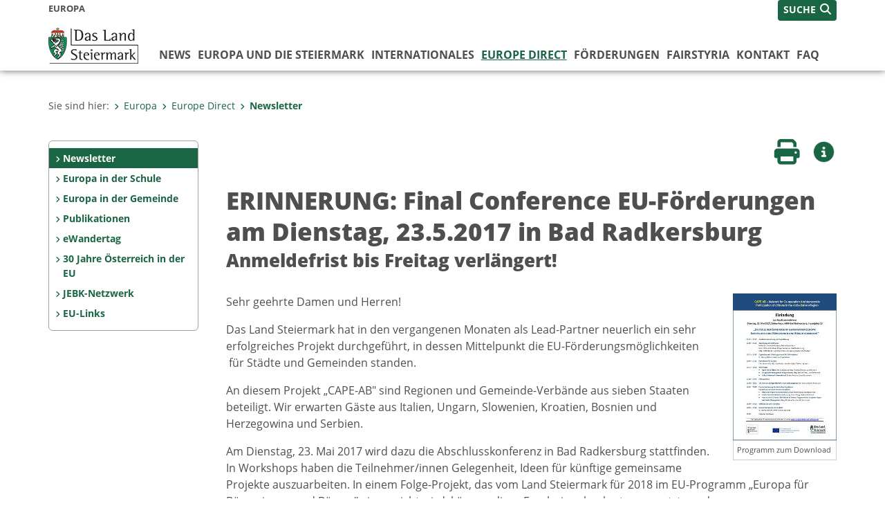

--- FILE ---
content_type: text/html;charset=UTF-8
request_url: https://www.europa.steiermark.at/cms/beitrag/12586333/3867205/
body_size: 7699
content:
<!DOCTYPE html><html lang="de" class="spt">
<!-- icomedias Enterprise|CMS, content and information management by icomedias gmbh - http://icomedias.com/ -->
<head><meta http-equiv="Content-Type" content="text/html; charset=utf-8"><meta name="viewport" content="width=device-width, initial-scale=1"><title>Einladung zur Abschluss-Konferenz des Projekts "CAPE-AB" - Europa - Land Steiermark</title><meta name="description" content="zur Abschluss-Konferenz des Projekts &amp;quot;CAPE-AB&amp;quot;"><meta name="keywords" content="europatag, europe day, 2017, Europa, Land Steiermark, Steiermark, Styria,"><meta name="author" content="Europa - Land Steiermark, Johannes Steinbach"><meta name="generator" content="ico-cms"><meta property="og:title" content="ERINNERUNG: Final Conference EU-Förderungen am Dienstag, 23.5.2017 in Bad Radkersburg"><meta property="og:type" content="website"><meta property="og:url" content="https://www.europa.steiermark.at/cms/beitrag/12586333/3867205/"><meta property="og:image" content="https://www.europa.steiermark.at/cms/bilder/742283/80/150/212/a72377e7/2017_04_Programm_Abschlusskonferenz_CAPE_AB_DE_Seite_1.jpg?as_is=J"><meta property="og:description" content="zur Abschluss-Konferenz des Projekts &amp;quot;CAPE-AB&amp;quot;"><meta property="og:site_name" content="Europa - Land Steiermark"><meta property="og:locale" content="de_DE"><link href="/common/2020/fonts/opensans/css/opensans.css?v=20251211" rel="stylesheet"><link href="/common/2024/fonts/fontawesome/css/allfacss.minified.css?v=20251211" rel="stylesheet"><link href="/common/2024/css/allcss.minified.css?v=20251211" rel="stylesheet"><link href="/common/2020/css/jquery-ui.min.css?v=20251211" rel="stylesheet"><link href="/common/css/jquery-ui.structure.css?v=20251211" rel="stylesheet"><link href="/common/css/jquery-ui.theme.css?v=20251211" rel="stylesheet"><link href="/common/css/jquery.multiselect.css?v=20251211" rel="stylesheet"><link href="/common/2024/css/core-land.min.css?v=20251211" rel="stylesheet"><link rel="canonical" href="https://www.verwaltung.steiermark.at/cms/beitrag/12586333/74838002/"><script>
    var _sitelang = 'DE';
    var _cmscontext = '3867205';
    var _cmsarticle = '12586333';
</script><script src="/common/2024/js/allscripts.minified.js?v=20251211"></script><script src="/common/2020/js/jquery-ui.min.js?v=20251211"></script><script src="/common/js/jsrender.js?v=20251211"></script><script src="/common/js/jquery.multiselect.js?v=20251211"></script><script src="/common/js/jquery.scrollTo.js?v=20251211"></script><script src="/common/2024/js/scripts.js?v=20251211"></script><script src="/common/js/scriptssharednewsportal.minified.js?v=20251211"></script><script type="text/javascript">(function() {
    var art_id = '12586333';

    var http = new XMLHttpRequest();
    var url = '/cms/article-counter.php/12586333';
    var params = 'art_id=' + art_id;
    http.open('POST', url, true);

    http.setRequestHeader('Content-type', 'application/x-www-form-urlencoded');
    http.send(params);
})();
</script><link href="/common/2024/img/favicon.ico" rel="shortcut icon"><link href="/common/2024/img/apple-icon-57x57.png" rel="apple-touch-icon" sizes="57x57"><link href="/common/2024/img/apple-icon-60x60.png" rel="apple-touch-icon" sizes="60x60"><link href="/common/2024/img/apple-icon-72x72.png" rel="apple-touch-icon" sizes="72x72"><link href="/common/2024/img/apple-icon-76x76.png" rel="apple-touch-icon" sizes="76x76"><link href="/common/2024/img/apple-icon-114x114.png" rel="apple-touch-icon" sizes="114x114"><link href="/common/2024/img/apple-icon-120x120.png" rel="apple-touch-icon" sizes="120x120"><link href="/common/2024/img/apple-icon-144x144.png" rel="apple-touch-icon" sizes="144x144"><link href="/common/2024/img/apple-icon-152x152.png" rel="apple-touch-icon" sizes="152x152"><link href="/common/2024/img/apple-icon-180x180.png" rel="apple-touch-icon" sizes="180x180"><link href="/common/2024/img/android-icon-192x192.png" rel="icon" type="image/png" sizes="192x192"><link href="/common/2024/img/favicon-32x32.png" rel="icon" type="image/png" sizes="32x32"><link href="/common/2024/img/favicon-96x96.png" rel="icon" type="image/png" sizes="96x96"><link href="/common/2024/img/favicon-16x16.png" rel="icon" type="image/png" sizes="16x16"><meta name="msapplication-TileColor" content="#ffffff"><meta name="msapplication-TileImage" content="/common/2024/img/ms-icon-144x144.png"><meta name="theme-color" content="#ffffff"></head><body class="page-beitrag server_2946499"><header class="land"><section id="accessible_statement" class="container-fluid d-print-none"><div class="row"><div class="col"><div class="heading">Navigation und Service</div><a accesskey="0" title="[Alt+0] Zum Inhalt" href="/cms/beitrag/12586333/3867205/#main-content" rel="nofollow">[Alt + 0] - Zum Inhalt</a><a accesskey="1" title="[Alt+1] Zur Startseite" href="/" target="_top" rel="nofollow">[Alt + 1] - Zur Startseite</a><a accesskey="2" title="[Alt+2] Zur Suche" href="/cms/beitrag/12586333/3867205/#top-search" rel="nofollow">[Alt + 2] - Zur Suche</a><a accesskey="3" title="[Alt+3] Zur Hautpnavigation" href="/cms/beitrag/12586333/3867205/#navbar-collapse-top" rel="nofollow">[Alt + 3] - Zur Hauptnavigation</a><a accesskey="4" title="[Alt+4] Zur Subnavigation" href="/cms/beitrag/12586333/3867205/#left-content" rel="nofollow">[Alt + 4] - Zur Subnavigation</a><a accesskey="5" title="[Alt+5] Kontakt" href="/cms/beitrag/12586333/3867205/#footer" rel="nofollow">[Alt + 5] - Kontakt</a></div></div></section><section class="container-fluid padding-md-device server-language-search-navbutton"><div class="container px-0"><div class="row g-0"><div class="col-6 server"><div class="servername">Europa</div></div><div class="col-6 language-search-navbutton d-print-none"><div class="navbutton-wrapper d-lg-none"><button data-trigger="navbarNav" class="navbar-toggler" type="button" title="Menü einblenden"><i class="fa-solid fa-bars"></i></button></div><div class="search-wrapper"><a data-bs-toggle="offcanvas" href="#offcanvasSearch" role="button" aria-controls="offcanvasSearch" title="Suche"><span class="wording">SUCHE</span><span class="fa-solid fa-search"></span></a></div></div></div></div></section><section class="container px-0 padding-md-device logo-main-menu"><div class="row g-0"><div class="col-4 col-lg-2 logo"><figure><a href="/" target="_top" title="Link zur Startseite"><img src="/cms/bilder/983522/80/0/0/64f8920e/Land_Steiermark_2024.png" alt="Link zur Startseite" title="Link zur Startseite" /></a></figure></div><div class="col-lg-10 main-menu d-print-none"><div class="row g-0"><div class="col-12"><nav id="navbarNav" class="navbar navbar-expand-lg nav-bg mobile-offcanvas" aria-label="Primary"><div class="container-fluid px-0"><div class="offcanvas-header"><h5 class="offcanvas-title d-inline"> </h5><span class="btn-close-menu float-end" title="Menü ausblenden"><i class="fa-solid fa-circle-xmark fa-2xl"></i></span></div><ul class="nav navbar-nav" id="menu-mainnav"><li class=""><a href="/cms/ziel/2950520/DE/" title="News" target="_top">News</a><div class="flyout-outer container px-0 d-none d-lg-block"><ul class="flyout row"><li class="col-md-3"><a href="https://www.facebook.com/europedirect.steiermark?locale=de_DE" title="Facebook-News" target="_top"><span class="fa-solid fa-angle-right icon-right arrow-styling" aria-hidden="true"></span>Facebook-News</a></li></ul></div></li><li class=""><a href="/cms/ziel/2950567/DE/" title="Europa und die Steiermark" target="_top">Europa und die Steiermark</a><div class="flyout-outer container px-0 d-none d-lg-block"><ul class="flyout row"><li class="col-md-3"><a href="/cms/ziel/42352729/DE/" title="Steiermark-Büro" target="_top"><span class="fa-solid fa-angle-right icon-right arrow-styling" aria-hidden="true"></span>Steiermark-Büro</a></li><li class="col-md-3"><a href="/cms/ziel/69181620/DE/" title="Europastrategie 2021" target="_top"><span class="fa-solid fa-angle-right icon-right arrow-styling" aria-hidden="true"></span>Europastrategie 2021</a></li></ul></div></li><li class=""><a href="/cms/ziel/2950585/DE/" title="Internationales" target="_top">Internationales</a><div class="flyout-outer container px-0 d-none d-lg-block"><ul class="flyout row"><li class="col-md-3"><a href="/cms/ziel/3082096/DE/" title="Partnerregionen" target="_top"><span class="fa-solid fa-angle-right icon-right arrow-styling" aria-hidden="true"></span>Partnerregionen</a></li><li class="col-md-3"><a href="/cms/ziel/2951071/DE/" title="Alpen-Adria-Allianz" target="_top"><span class="fa-solid fa-angle-right icon-right arrow-styling" aria-hidden="true"></span>Alpen-Adria-Allianz</a></li><li class="col-md-3"><a href="/cms/ziel/164633402/DE/" title="Westbalkanschwerpunkt" target="_top"><span class="fa-solid fa-angle-right icon-right arrow-styling" aria-hidden="true"></span>Westbalkanschwerpunkt</a></li><li class="col-md-3"><a href="http://www.verwaltung.steiermark.at/cms/ziel/74837783/DE/" title="Verein Weltsteirer" target="_blank"><span class="fa-solid fa-angle-right icon-right arrow-styling" aria-hidden="true"></span>Verein Weltsteirer</a></li><li class="clearfix w-100 d-none d-lg-block pd-0"></ul></div></li><li class="active"><a href="/cms/ziel/4374611/DE/" title="Europe Direct" target="_top">Europe Direct</a><div class="d-lg-none"><div role="navigation" aria-label="Secondary"><ul class="nav flex-column left-menu"><li><a href="/cms/ziel/3867205/DE/" target="_top" title="Newsletter" class="nav-item no-nav-link px-2 py-1 active">Newsletter</a></li><li><a href="/cms/ziel/64043883/DE/" target="_top" title="Europa in der Schule" class="nav-item no-nav-link px-2 py-1">Europa in der Schule </a></li><li><a href="/cms/ziel/123148630/DE/" target="_top" title="Europa in der Gemeinde" class="nav-item no-nav-link px-2 py-1">Europa in der Gemeinde</a></li><li><a href="/cms/ziel/6360831/DE/" target="_top" title="Publikationen" class="nav-item no-nav-link px-2 py-1">Publikationen</a></li><li><a href="https://www.bildung-stmk.gv.at/unterricht/europaservice/eWandertag-f-r-Schulen.html" target="_top" title="eWandertag" class="nav-item no-nav-link px-2 py-1">eWandertag</a></li><li><a href="/cms/ziel/178996925/DE/" target="_top" title="30 Jahre Österreich in der EU" class="nav-item no-nav-link px-2 py-1">30 Jahre Österreich in der EU</a></li><li><a href="/cms/ziel/183089044/DE/" target="_top" title="JEBK-Netzwerk" class="nav-item no-nav-link px-2 py-1">JEBK-Netzwerk</a></li><li><a href="/cms/ziel/183089615/DE/" target="_top" title="EU-Links" class="nav-item no-nav-link px-2 py-1">EU-Links</a></li></ul></div></div><div class="flyout-outer container px-0 d-none d-lg-block"><ul class="flyout row"><li class="col-md-3"><a href="/cms/ziel/3867205/DE/" title="Newsletter" target="_top"><span class="fa-solid fa-angle-right icon-right arrow-styling" aria-hidden="true"></span>Newsletter</a></li><li class="col-md-3"><a href="/cms/ziel/64043883/DE/" title="Europa in der Schule" target="_top"><span class="fa-solid fa-angle-right icon-right arrow-styling" aria-hidden="true"></span>Europa in der Schule </a></li><li class="col-md-3"><a href="/cms/ziel/123148630/DE/" title="Europa in der Gemeinde" target="_top"><span class="fa-solid fa-angle-right icon-right arrow-styling" aria-hidden="true"></span>Europa in der Gemeinde</a></li><li class="col-md-3"><a href="/cms/ziel/6360831/DE/" title="Publikationen" target="_top"><span class="fa-solid fa-angle-right icon-right arrow-styling" aria-hidden="true"></span>Publikationen</a></li><li class="clearfix w-100 d-none d-lg-block pd-0"><li class="col-md-3"><a href="https://www.bildung-stmk.gv.at/unterricht/europaservice/eWandertag-f-r-Schulen.html" title="eWandertag" target="_top"><span class="fa-solid fa-angle-right icon-right arrow-styling" aria-hidden="true"></span>eWandertag</a></li><li class="col-md-3"><a href="/cms/ziel/178996925/DE/" title="30 Jahre Österreich in der EU" target="_top"><span class="fa-solid fa-angle-right icon-right arrow-styling" aria-hidden="true"></span>30 Jahre Österreich in der EU</a></li><li class="col-md-3"><a href="/cms/ziel/183089044/DE/" title="JEBK-Netzwerk" target="_top"><span class="fa-solid fa-angle-right icon-right arrow-styling" aria-hidden="true"></span>JEBK-Netzwerk</a></li><li class="col-md-3"><a href="/cms/ziel/183089615/DE/" title="EU-Links" target="_top"><span class="fa-solid fa-angle-right icon-right arrow-styling" aria-hidden="true"></span>EU-Links</a></li><li class="clearfix w-100 d-none d-lg-block pd-0"></ul></div></li><li class=""><a href="/cms/ziel/171260497/DE/" title="Förderungen" target="_top">Förderungen</a><div class="flyout-outer container px-0 d-none d-lg-block"><ul class="flyout row"><li class="col-md-3"><a href="/cms/ziel/70873979/DE/" title="EU-Schulreisen" target="_top"><span class="fa-solid fa-angle-right icon-right arrow-styling" aria-hidden="true"></span>EU-Schulreisen</a></li><li class="col-md-3"><a href="/cms/ziel/172007623/DE/" title="Europa und Außenbeziehungen" target="_top"><span class="fa-solid fa-angle-right icon-right arrow-styling" aria-hidden="true"></span>Europa und Außenbeziehungen</a></li><li class="col-md-3"><a href="/cms/ziel/171260990/DE/" title="EZA-Projektförderungen" target="_top"><span class="fa-solid fa-angle-right icon-right arrow-styling" aria-hidden="true"></span>EZA-Projektförderungen</a></li><li class="col-md-3"><a href="/cms/ziel/171651625/DE/" title="EU-Kulturförderungen" target="_top"><span class="fa-solid fa-angle-right icon-right arrow-styling" aria-hidden="true"></span>EU-Kulturförderungen</a></li><li class="clearfix w-100 d-none d-lg-block pd-0"><li class="col-md-3"><a href="/cms/ziel/172479817/DE/" title="Abrechnung" target="_top"><span class="fa-solid fa-angle-right icon-right arrow-styling" aria-hidden="true"></span>Abrechnung</a></li><li class="col-md-3"><a href="https://commission.europa.eu/funding-tenders/find-funding/eu-funding-programmes_de" title="EU-Förderungen" target="_top"><span class="fa-solid fa-angle-right icon-right arrow-styling" aria-hidden="true"></span>EU-Förderungen</a></li></ul></div></li><li class=""><a href="https://www.fairstyria.at/" title="FairStyria" target="_top">FairStyria</a></li><li class=""><a href="/cms/ziel/2962926/DE/" title="Kontakt" target="_top">Kontakt</a></li><li class=""><a href="/cms/ziel/149284439/DE/" title="FAQ" target="_top">FAQ</a></li></ul></div></nav></div></div></div></div></section></header><main class="maincontent container-fluid px-0" id="main-content"><div class="container px-0 padding-md-device"><div class="row g-0"><div class="col-12" id="path"><ol class="breadcrumb d-print-none"><li>Sie sind hier:</li><li><a href="/" target="_top" title="Europa"><span class="fa-solid fa-angle-right icon-right arrow-styling" aria-hidden="true"></span>Europa</a></li><li><a href="/cms/ziel/4374611/DE/" target="_top" title="Europe Direct"><span class="fa-solid fa-angle-right icon-right arrow-styling" aria-hidden="true"></span>Europe Direct</a></li><li class="active"><a href="/cms/ziel/3867205/DE/" target="_top" title="Newsletter"><span class="fa-solid fa-angle-right icon-right arrow-styling" aria-hidden="true"></span>Newsletter</a></li></ol></div><div class="col-lg-2 wide d-none d-lg-block d-print-none" id="left-content"><div role="navigation" aria-label="Secondary"><ul class="nav flex-column left-menu"><li><a href="/cms/ziel/3867205/DE/" target="_top" title="Newsletter" class="nav-item no-nav-link px-2 py-1 active">Newsletter</a></li><li><a href="/cms/ziel/64043883/DE/" target="_top" title="Europa in der Schule" class="nav-item no-nav-link px-2 py-1">Europa in der Schule </a></li><li><a href="/cms/ziel/123148630/DE/" target="_top" title="Europa in der Gemeinde" class="nav-item no-nav-link px-2 py-1">Europa in der Gemeinde</a></li><li><a href="/cms/ziel/6360831/DE/" target="_top" title="Publikationen" class="nav-item no-nav-link px-2 py-1">Publikationen</a></li><li><a href="https://www.bildung-stmk.gv.at/unterricht/europaservice/eWandertag-f-r-Schulen.html" target="_top" title="eWandertag" class="nav-item no-nav-link px-2 py-1">eWandertag</a></li><li><a href="/cms/ziel/178996925/DE/" target="_top" title="30 Jahre Österreich in der EU" class="nav-item no-nav-link px-2 py-1">30 Jahre Österreich in der EU</a></li><li><a href="/cms/ziel/183089044/DE/" target="_top" title="JEBK-Netzwerk" class="nav-item no-nav-link px-2 py-1">JEBK-Netzwerk</a></li><li><a href="/cms/ziel/183089615/DE/" target="_top" title="EU-Links" class="nav-item no-nav-link px-2 py-1">EU-Links</a></li></ul></div></div><div class="col-lg-10 slim print-fullwidth right-offcanvas" id="middle-content"><article class="cms-beitrag"><div class="row g-0 clearfix d-print-none"><section class="col-6 button-vorlesen"><ul class="vorlesen-wrapper"><li><a href="#" title="Seite vorlesen" class="vorlesen-button"><span class="sr-only">Seite vorlesen</span><span class="fa-solid fa-volume fa-2xl" title="Seite vorlesen"></span><div class="wording">Vorlesen</div></a></li></ul><div id="readspeaker_button" class="rs_skip rsbtn rs_preserve rsbtn_customized"><a rel="nofollow" class="rsbtn_play" accesskey="L" title="Text vorlesen" href="//app-eu.readspeaker.com/cgi-bin/rsent?customerid=10245&amp;lang=de_de&amp;readclass=vorlesen&amp;url=https://www.europa.steiermark.at/cms/beitrag/12586333/3867205/"><span class="rsbtn_left rsimg rspart"><span class="rsbtn_text"><span>Vorlesen</span></span></span><span class="rsbtn_right rsimg rsplay rspart"></span></a></div></section><section class="col-6 buttons-social"><ul class="social clearfix"><li><a href="javascript:window.print();" title="Seite drucken"><span class="sr-only">Seite drucken</span><span class="fa fa-print icons fa-2xl"></span><div class="wording">Drucken</div></a></li><li><a data-bs-toggle="offcanvas" href="#offcanvasContainer" role="button" aria-controls="offcanvasContainer" title="Weitere Informationen"><span class="sr-only">Weitere Infos</span><span class="fa-solid fa-circle-info fa-2xl land-beat-stop"></span><div class="wording">Infos</div></a></li></ul><div class="modal fade" id="feedback-dialog" data-root="2024" tabindex="-1" role="dialog" aria-hidden="true" data-articleid="12586333" data-contextid="3867205"><div class="modal-dialog" role="document"><div class="modal-content"><div class="modal-header"><h5 class="modal-title" id="feedbackModalLabel">Feedback verschicken</h5><button type="button" class="btn-close fa-solid fa-circle-xmark fa-2xl" data-bs-dismiss="modal" aria-label="Close" title="Schließen"></button></div><div class="modal-body cms-dialog-placeholder"></div><div class="modal-footer"><button type="button" class="btn btn-primary submit" title="Verschicken">Verschicken</button></div></div></div></div></section></div><header class="vorlesen"><h1>ERINNERUNG: Final Conference EU-Förderungen am Dienstag, 23.5.2017 in Bad Radkersburg</h1><h2>Anmeldefrist bis Freitag verlängert!</h2></header><div class="txtblock-wrapper vorlesen clearfix"><a id="tb1" class="hide_txt_anchor"></a><div class="txtblock-content standard clearfix"><div class="figure-wrapper rechts"><figure><a href="http://www.europa.steiermark.at/cms/dokumente/12581330_126249950/6d1986f8/Programm_Abschlusskonferenz_CAPE-AB_23_95_2017_DE.pdf" target="_blank" title="http://www.europa.steiermark.at/cms/dokumente/12581330_126249950/6d1986f8/Programm_Abschlusskonferenz_CAPE-AB_23_95_2017_DE.pdf"><img src="/cms/bilder/742283/80/150/212/a72377e7/2017_04_Programm_Abschlusskonferenz_CAPE_AB_DE_Seite_1.jpg" alt="" class="img-txtblock rs_skip"></a><figcaption class="figcaption-resize">Programm zum Download</figcaption></figure></div><p>Sehr geehrte Damen und Herren!</p>
<p>Das Land Steiermark hat in den vergangenen Monaten als Lead-Partner neuerlich ein sehr erfolgreiches Projekt durchgef&uuml;hrt, in dessen Mittelpunkt die EU-F&ouml;rderungsm&ouml;glichkeiten &nbsp;f&uuml;r St&auml;dte und Gemeinden standen.</p>
<p>An diesem Projekt &bdquo;CAPE-AB" sind Regionen und Gemeinde-Verb&auml;nde aus sieben Staaten beteiligt. Wir erwarten G&auml;ste aus Italien, Ungarn, Slowenien, Kroatien, Bosnien und Herzegowina und Serbien.</p>
<p>Am Dienstag, 23. Mai 2017 wird dazu die Abschlusskonferenz in Bad Radkersburg stattfinden. In Workshops haben die Teilnehmer/innen Gelegenheit, Ideen f&uuml;r k&uuml;nftige gemeinsame Projekte auszuarbeiten. In einem Folge-Projekt, das vom Land Steiermark f&uuml;r 2018 im EU-Programm &bdquo;Europa f&uuml;r B&uuml;rgerinnen und B&uuml;rger" eingereicht wird, k&ouml;nnen diese Ergebnisse konkret umgesetzt werden.</p>
<p>Wir laden dazu alle Freunde und Partner ein, die ein Interesse f&uuml;r Projekte aus dem EU-Programm "Europa f&uuml;r B&uuml;rgerinnen und B&uuml;rger" haben, Best Practice-Beispiele kennenlernen wollen oder sich mit engagierten Kolleginnen und Kollegen aus Partnerregionen vernetzen wollen!</p>
<p>ACHTUNG: <img src="https://secure.steiermark.at/_g/pfeil-ext.gif" alt="" />&nbsp;<a title="Öffnet ein neues Fenster: Online-Anmeldung (verlängert bis 19.5.)" href="http://www.steiermark.at/anmeldung/?art_id=12581330&termin=1"  target="_blank">Online-Anmeldung </a>(wegen der Planung des Mittags-Buffets) unbedingt erforderlich bis 19.5.2017!</p>
<p>Anmeldung und Programm unter<br />=&gt; <a title="www.europa.steiermark.at/cape-ab" href="http://www.europa.steiermark.at/cape-ab"  target="_top">www.europa.steiermark.at/cape-ab</a></p>
<p>R&uuml;ckfragen: Europe-Direct-Telefon unter&nbsp;<br />(0316) 877-2200</p></div></div><div class="txtblock-wrapper vorlesen clearfix"><a id="tb2" class="hide_txt_anchor"></a><div class="txtblock-content standard"><hr />
<p style="text-align: right;">=&gt; Land Steiermark<br />Referat Europa und Au&szlig;enbeziehungen<br />Europe Direct Informationsstelle des Landes Steiermark<br />8010 Graz, Landesamtshaus Raubergasse 8 / Landhausgasse 7<br />Telefon (0316) 877-2200</p></div></div></article></div></div></div></main><div class="offcanvas offcanvas-end" tabindex="-1" id="offcanvasContainer"><div class="offcanvas-header d-flex justify-content-end me-3"><span class="offcanvas-title"> </span><a href="#" class="fa-solid fa-circle-xmark fa-2xl" data-bs-dismiss="offcanvas" title="Schließen"></a></div><div class="offcanvas-body"><div class="container px-0 right-content"><div class="row g-0"><section class="col-12 vorlesen right"><div class="cms-container"><div class="titel"><h2>Links</h2></div><div class="content"><ul><li class="target_blank"><a href="http://www.steiermark.at/anmeldung/?art_id=12581330&amp;termin=1" target="_blank" title="Öffnet ein neues Fenster: Online-Anmeldung (verlängert bis 19.5.)">Online-Anmeldung (verlängert bis 19.5.)</a></li><li class="target_blank"><a href="http://www.europa.steiermark.at/cms/dokumente/12581330_126249950/6d1986f8/Programm_Abschlusskonferenz_CAPE-AB_23_95_2017_DE.pdf" target="_blank" title="Öffnet ein neues Fenster: Programm zum Download">Programm zum Download</a></li><li class="target_top"><a href="http://www.europa.steiermark.at/cape-ab" target="_top" title="www.europa.steiermark.at/cape-ab">www.europa.steiermark.at/cape-ab</a></li></ul></div></div></section><div class="clearfix d-none d-md-block d-lg-none"></div><section class="col-12 vorlesen right"><div class="cms-container"><div class="titel"><h2>Kontakt</h2></div><div class="content"><ul class="dienststelle-rechts">
<li title="Kontakt" class="bezeichnung">
<a
href="https://www.europa.steiermark.at/cms/ziel/2962926/DE/"><strong>Abteilung 9 Kultur, Europa, Sport / Referat Europa und Internationales</strong></a></li>
<li title="Telefon" class="tel"><a title="Anrufen: +43 (0)316 877-4517"
href="tel:+433168774517">+43 (0)316 877-4517</a></li>
<li title="Fax" class="fax">+43 (0)316 877-803802</li>
<li title="E-Mail" class="email"><a href="mailto:europa-international@stmk.gv.at">E-Mail</a></li>
<li title="Adresse" class="adresse"><a
href="https://gis.stmk.gv.at/atlas2/Lageplan.asp?code=5739390&typ=ort
" target="_blank">Landhausgasse 7<br/>8010 Graz</a></li>
</ul></div></div></section><div class="clearfix d-none d-md-block d-lg-none"></div><section class="col-12 vorlesen right"><div class="cms-container"><div class="content bild"><a href="http://ec.europa.eu/index_de.htm" target="_blank"><img src="/cms/bilder/689061/80/0/0/87fdf2b2/logo_de.png" alt="Europäische Kommission" title="Europäische Kommission" /></a></div></div></section><div class="clearfix d-none d-md-block d-lg-none"></div><section class="col-12 vorlesen right"><div class="cms-container"><div class="content bild"><a href="http://www.europarl.europa.eu/portal/de" target="_blank"><img src="/cms/bilder/689063/80/0/0/fb3498ff/th.jpg" alt="Europäisches Parlament" title="Europäisches Parlament" /></a></div></div></section><div class="clearfix d-none d-md-block d-lg-none"></div><section class="col-12 vorlesen right"><div class="cms-container"><div class="content bild"><a href="https://europainfo.at/" target="_blank"><img src="/cms/bilder/928341/80/0/0/24478158/LogoEDIC.png" alt="Europe Direct Österreich" title="Europe Direct Österreich" /></a></div></div></section><div class="clearfix d-none d-md-block d-lg-none"></div></div></div></div></div><footer class="container-fluid px-0 d-print-none"><div id="footer" class="container-fluid"><div class="container px-0 padding-md-device"><div class="row g-0"><div class="col-lg-4 info">
    <strong><p>MEDIENINHABER:</p>
    <a href="http://gis2.stmk.gv.at/atlas2/Lageplan.asp?code=5734884&amp;typ=ort" title="Link öffnet ein neues Fenster: Adresse in Karte der GIS-Datenbank" class="underline" target="_blank">Amt der Steiermärkischen Landesregierung<br/>
    8010 Graz-Burg</a></strong>
    <p class="mt-3">Telefon: <a href="tel:+433168770" title="Anrufen: +43 (316) 877-0" class="underline">+43 (316) 877-0</a><br/>
    Fax: +43 (316) 877-2294</p>
</div>
<div class="col-lg-4 quicklinks">
    <p><strong>QUICKLINKS:</strong></p>
    <ul>
        <li><a href="/cms/ziel/74835125/DE" target="_blank" title="Link öffnet ein neues Fenster: Verwaltung & Serviceportal">Verwaltung & Serviceportal</a></li>
        <li><a href="/cms/ziel/74837418/DE" target="_blank" title="Link öffnet ein neues Fenster: Dienststellen & Organigramm">Dienststellen & Organigramm</a></li>
        <li><a href="/cms/ziel/106195/DE" target="_blank" title="Link öffnet ein neues Fenster: Bezirkshauptmannschaften">Bezirkshauptmannschaften</a></li>
        <li><a href="/cms/ziel/127437175/DE/" target="_blank" title="Link öffnet ein neues Fenster: Themen & Fachportale">Themen & Fachportale</a></li>
        <li><a href="/cms/ziel/63200/" target="_blank" title="Link öffnet ein neues Fenster: Politik">Politik</a></li>
        <li><a href="/cms/ziel/154271055/" target="_blank" title="Link öffnet ein neues Fenster: News Portal">News Portal</a></li>
    </ul>
</div>
<div class="col-lg-4 contact">
    <p><a href="/cms/ziel/74837661/DE" target="_blank" title="Link öffnet ein neues Fenster: Finden Sie Ihre Ansprechperson"><i class="fa-solid fa-user pe-2"></i>Finden Sie Ihre Ansprechperson <i class="fa-light fa-angle-right"></i></a></p>
    <p><a href="/cms/ziel/74837418/DE" target="_blank" title="Link öffnet ein neues Fenster: Nehmen Sie Kontakt mit uns auf"><i class="fa-solid fa-envelope pe-2"></i>Nehmen Sie Kontakt mit uns auf <i class="fa-light fa-angle-right"></i></a></p>
    <p><a href="/cms/ziel/176208740/DE/" target="_blank" title="Link öffnet ein neues Fenster: Übermitteln Sie Beschwerden & Hinweise"><i class="fa-solid fa-message pe-2"></i>Übermitteln Sie Beschwerden & Hinweise <i class="fa-light fa-angle-right"></i></a></p>
    <p><a href="/cms/ziel/145195449/DE/" target="_blank" title="Link öffnet ein neues Fenster: Bewerben Sie sich auf unserem Job-Portal"><i class="fa-solid fa-people-group pe-2"></i>Bewerben Sie sich auf unserem Job-Portal <i class="fa-light fa-angle-right"></i></a></p>
    <p><a href="https://www.verwaltung.steiermark.at/cms/nl/?subscribe=" target="_blank" title="Link öffnet ein neues Fenster: Abonnieren Sie unseren Newsletter"><i class="fa-solid fa-newspaper pe-2"></i>Abonnieren Sie unseren Newsletter <i class="fa-light fa-angle-right"></i></a></p>
</div></div></div></div><div id="footer-sub" class="container-fluid"><div class="container px-0 padding-md-device"><div class="row g-0"><div class="col-lg-8 imprint">
                    © 2026 Land Steiermark
                     | <a href="/cms/ziel/5198747/DE" target="_blank" title="Link öffnet ein neues Fenster: Impressum">Impressum</a> | <a href="/cms/ziel/162877096/DE" target="_blank" title="Link öffnet ein neues Fenster: Datenschutz">Datenschutz</a> | <a href="/cms/ziel/169375141/DE" target="_blank" title="Link öffnet ein neues Fenster: Barrierefreiheitserklärung">Barrierefreiheitserklärung</a> | <a href="/sitemap" title="Link zur Sitemap">Sitemap</a></div><div class="col-lg-4 socials"><a href="https://www.facebook.com/steiermark" target="_blank" title="Link öffnet ein neues Fenster: Facebook Land Steiermark"><span class="sr-only">Facebook</span><span class="fa-brands fa-facebook fa-xl"></span></a><a href="https://instagram.com/land_steiermark?ref=badge" target="_blank" title="Link öffnet ein neues Fenster: Instagram Land Steiermark"><span class="sr-only">Instagram</span><span class="fa-brands fa-instagram fa-xl"></span></a><a href="https://linkedin.com/company/land-steiermark" target="_blank" title="Link öffnet ein neues Fenster: LinkedIn Land Steiermark"><span class="sr-only">LinkedIn</span><span class="fa-brands fa-linkedin fa-xl"></span></a><a href="https://www.youtube.com/user/SteiermarkServer" target="_blank" title="Link öffnet ein neues Fenster: Youtube Land Steiermark"><span class="sr-only">Youtube</span><span class="fa-brands fa-youtube fa-xl last"></span></a></div></div></div></div></footer><!-- Matomo -->
<script>
  var _paq = window._paq = window._paq || [];
  /* tracker methods like "setCustomDimension" should be called before "trackPageView" */
  _paq.push(['trackPageView']);
  _paq.push(['enableLinkTracking']);
  (function() {
    var u="https://piwik.steiermark.at/";
    _paq.push(['setTrackerUrl', u+'matomo.php']);
    _paq.push(['setSiteId', '109']);
    var d=document, g=d.createElement('script'), s=d.getElementsByTagName('script')[0];
    g.async=true; g.src=u+'matomo.js'; s.parentNode.insertBefore(g,s);
  })();
</script>
<!-- End Matomo Code --><script src="https://webcachex-eu.datareporter.eu/loader/v2/cmp-load.js?url=3f3d49e6-5e23-4661-bba6-61216c441971.lpeuyk8boyab.b7E" defer></script><div id="blueimp-gallery" class="blueimp-gallery blueimp-gallery-controls"><div class="slides"></div><h3 class="title">Bildergalerie</h3><div class="bildtext-wrapper small d-none d-lg-block"><span class="bildtext"></span></div><div class="download-image-link"></div><a class="prev"><span class="fa-solid fa-angle-left" aria-hidden="true"></span></a><a class="next"><span class="fa-solid fa-angle-right" aria-hidden="true"></span></a><a class="close"><span class="fa fa-times" aria-hidden="true"></span></a><ol class="indicator"></ol></div><div class="offcanvas offcanvas-end" tabindex="-1" id="offcanvasSearch"><div class="offcanvas-header d-flex justify-content-end me-3"><span class="offcanvas-title"> </span><a href="#" class="fa-solid fa-circle-xmark fa-2xl" data-bs-dismiss="offcanvas" title="Schließen"></a></div><div class="offcanvas-body"><form action="/cms/list/5166747/DE/#result" method="get"><input type="hidden" name="c" value="101-"><input type="hidden" name="limit" value="J"><input type="hidden" name="hits" value="10"><input type="hidden" name="sort" value="4"><input type="hidden" name="typ" value="7,8,9,10,11,20,1001"><input type="hidden" name="topstyle" value="N"><label for="qu" class="mb-3"><strong>Wonach suchen Sie?</strong></label><input type="search" class="form-control" placeholder="Suchen nach ..." value="" id="qu" name="qu" aria-label="Suchbegriff global"><button class="mt-3" value="Suchen" title="Suchen"><strong>Suchen</strong><span class="fa-solid fa-search fa-lg ps-2"></span></button></form></div></div><span class="mobile-screen-darken"></span><!--monitoring (c) icomedias.com--></body></html>
